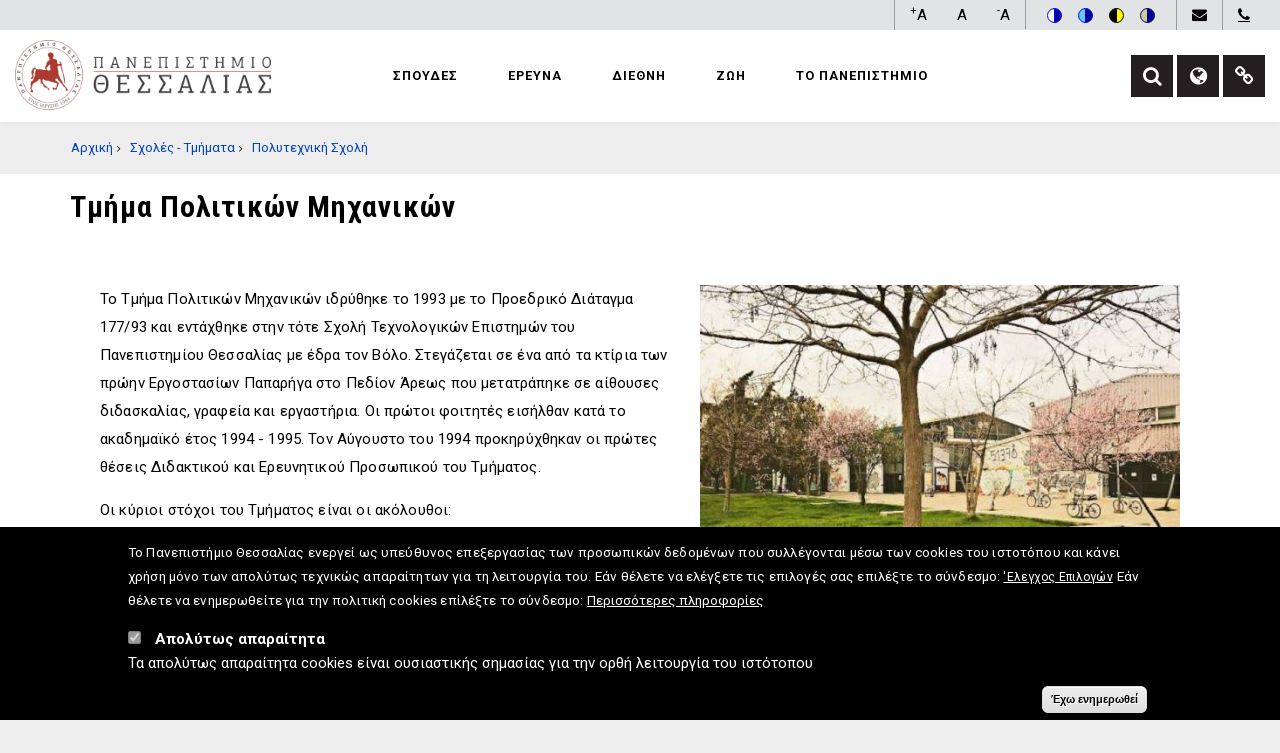

--- FILE ---
content_type: text/html; charset=UTF-8
request_url: https://www.uth.gr/spoydes/proptychiakes/schools-departments/polytehniki-sholi/tmima-politikon-mihanikon
body_size: 88545
content:
<!DOCTYPE html>
<html lang="el" dir="ltr" prefix="og: https://ogp.me/ns#">
  <head>
    <meta charset="utf-8" />
<meta name="description" content="Τμήμα Πολιτικών Μηχανικών | Πανεπιστήμιο Θεσσαλίας. Το Τμήμα Πολιτικών Μηχανικών ιδρύθηκε το 1993 με το Προεδρικό Διάταγμα 177/93 και εντάχθηκε στην τότε Σχολή Τεχνολογικών Επιστημών του Πανεπιστημίου Θεσσαλίας με έδρα τον Βόλο. Στεγάζεται σε ένα από τα κτίρια των πρώην Εργοστασίων Παπαρήγα στο Πεδίον Άρεως που μετατράπηκε σε αίθουσες διδασκαλίας, γραφεία και εργαστήρια. Oι πρώτοι φοιτητές εισήλθαν κατά το ακαδημαϊκό έτος 1994 - 1995. Τον Αύγουστο του 1994 προκηρύχθηκαν οι πρώτες θέσεις Διδακτικού και Ερευνητικού Προσωπικού του Τμήματος. Οι κύριοι στόχοι του Τμήματος είναι οι ακόλουθοι: Να παράσχει υψηλού επιπέδου γνώσεις που καλύπτουν όλο το φάσμα του αντικειμένου του Πολιτικού Μηχανικού και να διαμορφώσει αποφοίτους με τα απαραίτητα προσόντα και δεξιότητες για τη μελλοντική επαγγελματική τους δραστηριότητα. Να παράσχει στους φοιτητές υψηλού επιπέδου εκπαίδευση σε ευρύ πεδίο αντικειμένων πολιτικού μηχανικού που συχνά απαιτούνται για την ανάληψη εργασίας σε θέσεις υψηλών απαιτήσεων του δημόσιου και ιδιωτικού τομέα. Να προωθήσει τη διεθνή συνεργασία σε τομείς έρευνας με κινητικότητα των φοιτητών και των διδασκόντων. Να αναπτύξει βασική και εφαρμοσμένη έρευνα με διεθνή απήχηση και αναγνώριση. Να προωθήσει τη συνεργασία ανάμεσα σε ομοειδή τμήματα στην Ελλάδα και το εξωτερικό. Η υλοποίηση των ανωτέρω στόχων πραγματοποιείται στο πλαίσιο παραγωγής και διάχυσης γνώσεων και ερευνητικής δραστηριότητας σύμφωνα με τις διεθνείς απαιτήσεις. Επιπρόσθετα το Τμήμα επιδιώκει την υλοποίηση των ανωτέρω στόχων με επίγνωση των απαιτήσεων της κοινωνίας και των επιμέρους μελών της και σεβόμενο τις δημοκρατικές αξίες, τις θεμελιώδεις αρχές αξιοκρατίας και ελευθερίας έκφρασης." />
<meta name="abstract" content="Τμήμα Πολιτικών Μηχανικών | Πανεπιστήμιο Θεσσαλίας. Το Τμήμα Πολιτικών Μηχανικών ιδρύθηκε το 1993 με το Προεδρικό Διάταγμα 177/93 και εντάχθηκε στην τότε Σχολή Τεχνολογικών Επιστημών του Πανεπιστημίου Θεσσαλίας με έδρα τον Βόλο. Στεγάζεται σε ένα από τα κτίρια των πρώην Εργοστασίων Παπαρήγα στο Πεδίον Άρεως που μετατράπηκε σε αίθουσες διδασκαλίας, γραφεία και εργαστήρια. Oι πρώτοι φοιτητές εισήλθαν κατά το ακαδημαϊκό έτος 1994 - 1995. Τον Αύγουστο του 1994 προκηρύχθηκαν οι πρώτες θέσεις Διδακτικού και Ερευνητικού Προσωπικού του Τμήματος. Οι κύριοι στόχοι του Τμήματος είναι οι ακόλουθοι: Να παράσχει υψηλού επιπέδου γνώσεις που καλύπτουν όλο το φάσμα του αντικειμένου του Πολιτικού Μηχανικού και να διαμορφώσει αποφοίτους με τα απαραίτητα προσόντα και δεξιότητες για τη μελλοντική επαγγελματική τους δραστηριότητα. Να παράσχει στους φοιτητές υψηλού επιπέδου εκπαίδευση σε ευρύ πεδίο αντικειμένων πολιτικού μηχανικού που συχνά απαιτούνται για την ανάληψη εργασίας σε θέσεις υψηλών απαιτήσεων του δημόσιου και ιδιωτικού τομέα. Να προωθήσει τη διεθνή συνεργασία σε τομείς έρευνας με κινητικότητα των φοιτητών και των διδασκόντων. Να αναπτύξει βασική και εφαρμοσμένη έρευνα με διεθνή απήχηση και αναγνώριση. Να προωθήσει τη συνεργασία ανάμεσα σε ομοειδή τμήματα στην Ελλάδα και το εξωτερικό. Η υλοποίηση των ανωτέρω στόχων πραγματοποιείται στο πλαίσιο παραγωγής και διάχυσης γνώσεων και ερευνητικής δραστηριότητας σύμφωνα με τις διεθνείς απαιτήσεις. Επιπρόσθετα το Τμήμα επιδιώκει την υλοποίηση των ανωτέρω στόχων με επίγνωση των απαιτήσεων της κοινωνίας και των επιμέρους μελών της και σεβόμενο τις δημοκρατικές αξίες, τις θεμελιώδεις αρχές αξιοκρατίας και ελευθερίας έκφρασης." />
<meta name="keywords" content="Τμήμα Πολιτικών Μηχανικών,Πανεπιστήμιο Θεσσαλίας" />
<link rel="canonical" href="https://www.uth.gr/spoydes/proptychiakes/schools-departments/polytehniki-sholi/tmima-politikon-mihanikon" />
<meta name="robots" content="index, follow, noarchive, nosnippet" />
<link rel="image_src" href="/sites/default/files/contents/2019/Kthrio%20Tmimatos%20Politikvn%20Mhxanikvn.jpg" />
<meta property="og:site_name" content="Πανεπιστήμιο Θεσσαλίας" />
<meta property="og:title" content="Τμήμα Πολιτικών Μηχανικών | Πανεπιστήμιο Θεσσαλίας" />
<meta property="og:image:url" content="https://www.uth.gr/sites/default/files/contents/2019/Kthrio%20Tmimatos%20Politikvn%20Mhxanikvn.jpg" />
<meta property="og:image:secure_url" content="https://www.uth.gr/sites/default/files/contents/2019/Kthrio%20Tmimatos%20Politikvn%20Mhxanikvn.jpg" />
<meta name="Generator" content="Drupal 10 (https://www.drupal.org)" />
<meta name="MobileOptimized" content="width" />
<meta name="HandheldFriendly" content="true" />
<meta name="viewport" content="width=device-width, initial-scale=1.0" />
<link rel="stylesheet" href="/sites/default/files/fontyourface/local_fonts/roboto_regular/font.css" media="all" />
<style>div#sliding-popup, div#sliding-popup .eu-cookie-withdraw-banner, .eu-cookie-withdraw-tab {background: #000000} div#sliding-popup.eu-cookie-withdraw-wrapper { background: transparent; } #sliding-popup h1, #sliding-popup h2, #sliding-popup h3, #sliding-popup p, #sliding-popup label, #sliding-popup div, .eu-cookie-compliance-more-button, .eu-cookie-compliance-secondary-button, .eu-cookie-withdraw-tab { color: #ffffff;} .eu-cookie-withdraw-tab { border-color: #ffffff;}</style>
<link rel="icon" href="/sites/default/files/favicon.ico" type="image/vnd.microsoft.icon" />
<link rel="alternate" hreflang="en" href="https://www.uth.gr/en/spoydes/proptychiakes/schools-departments/school-engineering/department-civil-engineering" />
<link rel="alternate" hreflang="el" href="https://www.uth.gr/spoydes/proptychiakes/schools-departments/polytehniki-sholi/tmima-politikon-mihanikon" />

    <title>Τμήμα Πολιτικών Μηχανικών | Πανεπιστήμιο Θεσσαλίας</title>
    <link rel="stylesheet" media="all" href="/sites/default/files/css/css_VWYj9ewqVSVn4-SbZtW3Engcq144dxKLMlb-TsGSU5s.css?delta=0&amp;language=el&amp;theme=showcaseplus&amp;include=[base64]" />
<link rel="stylesheet" media="all" href="/sites/default/files/css/css_W454DcmpHmw0R2GqicKereeWm2KdMCoOPTcmBZsLow8.css?delta=1&amp;language=el&amp;theme=showcaseplus&amp;include=[base64]" />
<link rel="stylesheet" media="print" href="/sites/default/files/css/css_9NmGuhgm_VdCkx0estdYfek7wXFOvorZ3fFbb5hDpOI.css?delta=2&amp;language=el&amp;theme=showcaseplus&amp;include=[base64]" />
<link rel="stylesheet" media="all" href="/themes/custom/showcaseplus/css/components/messages.css?t7gvbd" />
<link rel="stylesheet" media="all" href="/sites/default/files/css/css_c83Yz5-8VCUXllXy7bb2xBi9SzOeqO0AIkSFrllsgO0.css?delta=4&amp;language=el&amp;theme=showcaseplus&amp;include=[base64]" />
<link rel="stylesheet" media="all" href="//fonts.googleapis.com/css?family=Roboto:400,400italic,700,300,700italic&amp;subset=latin-ext,latin,greek" />
<link rel="stylesheet" media="all" href="//fonts.googleapis.com/css?family=Roboto+Condensed:400italic,700italic,400,300,700&amp;subset=latin-ext,latin,greek" />
<link rel="stylesheet" media="all" href="//fonts.googleapis.com/css?family=PT+Serif:400,700,400italic,700italic&amp;subset=latin,latin-ext" />
<link rel="stylesheet" media="all" href="//fonts.googleapis.com/css?family=Source+Code+Pro&amp;subset=latin,latin-ext" />
<link rel="stylesheet" media="all" href="/sites/default/files/css/css_7bHBp5OW0BRjSyylp4iZpB5IHjOQJ9vk-GFwv0x616I.css?delta=9&amp;language=el&amp;theme=showcaseplus&amp;include=[base64]" />
<link rel="stylesheet" media="all" href="/themes/custom/showcaseplus/css/theme/color-gray.css?t7gvbd" />
<link rel="stylesheet" media="all" href="/sites/default/files/css/css_TZJ_ngTrFsdp_cPrcA0kaOQFp7GB08aYcYCUdpkeb00.css?delta=11&amp;language=el&amp;theme=showcaseplus&amp;include=[base64]" />

    
  </head>
  <body class="fontyourface layout-no-sidebars wide hff-08 pff-05 sff-08 slff-08 fixed-header-enabled page-container-border-enabled slideout-side-left path-taxonomy">
        <a href="#main-content" class="visually-hidden focusable skip-link">
      Παράκαμψη προς το κυρίως περιεχόμενο
    </a>
    
      <div class="dialog-off-canvas-main-canvas" data-off-canvas-main-canvas>
    
<div class="page-container">

          <div class="header-container">

      
                      <div class="clearfix header-top region--dark-typography region--gray-background region--no-paddings">
          <div class="container">
                        <div class="clearfix header-top__container"
              >
              <div class="row">
                                  <div class="col-md-12">
                                        <div class="clearfix header-top__section header-top-first">
                        <div class="region region-header-top-first">
    <div id="block-uthtopheadershortlinks" class="clearfix block block-block-content block-block-content7f36c8f4-96f8-4981-a0e1-76056d27fee3">
  
    
      <div class="content">
      
            <div class="clearfix text-formatted field field--name-body field--type-text-with-summary field--label-hidden field__item"><ul class="header-shortlinks">
	<li><a title="Ηλεκτρονικό ταχυδρομείο" class="fa fa-envelope" href="https://webmail.uth.gr/login.php" target="_blank"></a></li>
        <li><a  title="Τηλεφωνικός κατάλογος" class="fa fa-phone" href="https://katalogos.uth.gr" target="_blank"></a></li>
	<!--<li><a  title="Τηλεφωνικός κατάλογος" class="fa fa-phone" href="https://www.uth.gr/tilefonikos-katalogos" target="_blank"></a></li>-->
</ul></div>
      
    </div>
  </div>
<div id="block-accessibilitytoolbar-2" class="clearfix block block-civic-accessibility-toolbar block-accessibility-toolbar-block">
  
    
      <div class="content">
      <div class="accessibility--controls">
      <div class="color-contrast">
            <button type="button" class="accessibility--control button__normal" data-accessibility-feature="colorContrast" data-accessibility-unit="color">
        <img src="/modules/civic_accessibility_toolbar/assets/icons/contrast-normal.svg" alt="" width="15" height="15">
        <span class="visually-hidden">Switch to color theme</span>
      </button>
      <button type="button" class="accessibility--control button__blue" data-accessibility-feature="colorContrast" data-accessibility-unit="blue">
        <img src="/modules/civic_accessibility_toolbar/assets/icons/contrast-blue.svg" alt="" width="15" height="15">
        <span class="visually-hidden">Switch to blue theme</span>
      </button>
      <button type="button" class="accessibility--control button__hivis" data-accessibility-feature="colorContrast" data-accessibility-unit="hivis">
        <img src="/modules/civic_accessibility_toolbar/assets/icons/contrast-hivis.svg" alt="" width="15" height="15">
        <span class="visually-hidden">Switch to high visibility theme</span>
      </button>
      <button type="button" class="accessibility--control button__soft" data-accessibility-feature="colorContrast" data-accessibility-unit="soft">
        <img src="/modules/civic_accessibility_toolbar/assets/icons/contrast-soft.svg" alt="" width="15" height="15">
        <span class="visually-hidden">Switch to soft theme</span>
      </button>
    </div>
  
                  
</div>

    </div>
  </div>
<div id="block-textresize" class="clearfix block block-text-resize block-text-resize-block">
  
    
      <div class="content">
      <div class="content"><a href="javascript:;" class="changer" id="text_resize_decrease"><sup>-</sup>A</a> <a href="javascript:;" class="changer" id="text_resize_reset">A</a> <a href="javascript:;" class="changer" id="text_resize_increase"><sup>+</sup>A</a><div id="text_resize_clear"></div></div>

    </div>
  </div>

  </div>

                    </div>
                                      </div>
                                              </div>
            </div>
                      </div>
        </div>
              
                      <header role="banner" class="clearfix header region--dark-typography region--gray-background full-width two-columns">
          <div class="container-fluid">
                        <div class="clearfix header__container">
              <div class="row">
<!-- OUR ADDITION START -->       
      <!-- container header -->
              <div class="containerheaderfull">
               <div class="containerheader">
                                                  <div class="col-md-3">
                                        <div class="clearfix header__section header-first">
                        <div class="region region-header-first">
    <div id="block-showcaseplus-branding" class="clearfix site-branding block block-system block-system-branding-block">
  
    
    <div class="logo-and-site-name-wrapper clearfix">
          <div class="logo">
        <a href="/" title="Αρχική" rel="home" class="site-branding__logo">
          <img src="/sites/default/files/UTH_LOGO_30YEARS_COLOR_EL2b.png" alt="Αρχική" />
        </a>
      </div>
              <div class="site-name site-branding__name">
        <a href="/" title="Αρχική" rel="home">Πανεπιστήμιο Θεσσαλίας</a>
      </div>
          </div>
</div>

  </div>

                    </div>
                                      </div>
                                                  <div class="col-md-9">
                                        <div class="clearfix header__section header-second">
                        <div class="region region-header">
    <div id="block-kentrikeploegese-3" class="clearfix block block-superfish block-superfishmain">
  
    
      <div class="content">
      
<ul id="superfish-main" class="menu sf-menu sf-main sf-horizontal sf-style-none">
  
<li id="main-menu-link-contente64692bb-80f6-4f46-b6ff-b146e0e65cb1" class="sf-depth-1 menuparent"><span class="sf-depth-1 menuparent nolink">Σπουδές</span><ul class="sf-multicolumn"><li class="sf-multicolumn-wrapper "><ol><li id="main-menu-link-content711114aa-36e6-4ed6-8a5b-09fcda44d986" class="sf-depth-2 sf-multicolumn-column menuparent"><div class="sf-multicolumn-column"><a href="/spoydes/proptyhiakes" class="sf-depth-2 menuparent">Προπτυχιακές</a><ol><li id="main-menu-link-content2858ca42-4f5c-4b44-968f-6c096cead36b" class="sf-depth-3 sf-no-children"><a href="/spoydes/proptychiakes/schools-departments" class="sf-depth-3">Σχολές - Τμήματα</a></li><li id="main-menu-link-contentd820c63b-1d71-432c-add9-d23384b9dc61" class="sf-depth-3 sf-no-children"><a href="/spoydes/proptyhiakes/praktiki-askisi" class="sf-depth-3">Πρακτική Άσκηση</a></li><li id="main-menu-link-contentb9ebcf98-c17b-4fe7-bbfe-314bb7f189f4" class="sf-depth-3 sf-no-children"><a href="/spoydes/proptyhiakes/esoteriki-kinitikotita" class="sf-depth-3">Εσωτερική Κινητικότητα</a></li><li id="main-menu-link-contentf9d00c1c-cdff-4793-87de-e760d3b7f05b" class="sf-depth-3 sf-no-children"><a href="/spoydes/proptyhiakes/idrymatikos-katalogos-mathimaton" class="sf-depth-3">Ιδρυματικός Κατάλογος Μαθημάτων</a></li><li id="main-menu-link-contentec8d752d-67aa-4f38-9231-74b3983e0e92" class="sf-depth-3 sf-no-children"><a href="/spoydes/proptyhiakes/kentro-xenon-glosson" class="sf-depth-3">Κέντρο Ξένων Γλωσσών</a></li><li id="main-menu-link-contentfb30e141-bfd3-4340-8f39-f0d7fd2445ed" class="sf-depth-3 sf-no-children"><a href="/spoydes/proptyhiakes/eydoxos" class="sf-depth-3">Εύδοξος</a></li></ol></div></li><li id="main-menu-link-contentad9b2bf2-60df-47a4-8c8c-bba95a6dc784" class="sf-depth-2 sf-multicolumn-column menuparent"><div class="sf-multicolumn-column"><a href="/spoydes/metaptyhiakes" class="sf-depth-2 menuparent">Μεταπτυχιακές</a><ol><li id="main-menu-link-content509dd092-cdaa-4457-ba8a-efa6642835ed" class="sf-depth-3 sf-no-children"><a href="/spoydes/metaptyhiakes/programmata-metaptyhiakon-spoydon" class="sf-depth-3">Προγράμματα Μεταπτυχιακών Σπουδών</a></li><li id="main-menu-link-contentd6a2755e-9a08-4744-9843-6f8204dd2d6e" class="sf-depth-3 sf-no-children"><a href="/spoydes/metaptyhiakes/didaktorikes-diatribes" class="sf-depth-3">Διδακτορικές Διατριβές</a></li></ol></div></li><li id="main-menu-link-contenta27f08e9-4ea0-4288-bcc9-5c836df730f3" class="sf-depth-2 sf-multicolumn-column menuparent"><div class="sf-multicolumn-column"><a href="/spoydes/epaggelmatikes-dia-bioy" class="sf-depth-2 menuparent">Επαγγελματικές - Δια Βίου</a><ol><li id="main-menu-link-content43f7eccd-cfb7-4e74-be4b-ae42d7fd5d84" class="sf-depth-3 sf-no-children"><a href="/spoydes/epaggelmatikes-dia-bioy/kedibim" class="sf-depth-3">Κ.Ε.ΔΙ.ΒΙ.Μ.</a></li><li id="main-menu-link-content0850161a-ece8-46ae-a46a-bf77c851f226" class="sf-depth-3 sf-no-children"><a href="/spoydes/epaggelmatikes-dia-bioy/anoikta-mathimata" class="sf-depth-3">Ανοικτά Μαθήματα</a></li></ol></div></li><li id="main-menu-link-content831c5e32-7f4e-4547-9a34-07cf748263df" class="sf-depth-2 sf-multicolumn-column menuparent"><div class="sf-multicolumn-column"><a href="/spoydes/praktikes-plirofories" class="sf-depth-2 menuparent">Πρακτικές Πληροφορίες</a><ol><li id="main-menu-link-content38ad2eb6-00f5-4e61-9966-05b5f7f4616f" class="sf-depth-3 sf-no-children"><a href="/spoydes/praktikes-plirofories/ilektroniki-grammateia" class="sf-depth-3">Ηλεκτρονική Γραμματεία</a></li><li id="main-menu-link-content22177a49-a856-4b0f-b80b-35bb5120483e" class="sf-depth-3 sf-no-children"><a href="/spoydes/praktikes-plirofories/bibliothiki-kentro-pliroforisis" class="sf-depth-3">Βιβλιοθήκη &amp; Κέντρο Πληροφόρησης</a></li><li id="main-menu-link-content7a04591d-d739-412d-94f0-7102c24669c8" class="sf-depth-3 sf-no-children"><a href="/spoydes/praktikes-plirofories/ilektronikes-ypiresies" class="sf-depth-3">Ηλεκτρονικές Υπηρεσίες</a></li><li id="main-menu-link-content139aae26-a63c-48df-a7ed-df04a96521d9" class="sf-depth-3 sf-no-children"><a href="/faqs" class="sf-depth-3">Συχνές Ερωτήσεις</a></li></ol></div></li></ol></li></ul></li><li id="main-menu-link-content061c8952-ce9e-48e5-9d54-e03f7eb05525" class="sf-depth-1 menuparent"><span class="sf-depth-1 menuparent nolink">Έρευνα</span><ul class="sf-multicolumn"><li class="sf-multicolumn-wrapper "><ol><li id="main-menu-link-content41af1fd0-d113-4aec-a757-ceeaf7ba52a0" class="sf-depth-2 sf-multicolumn-column menuparent"><div class="sf-multicolumn-column"><a href="/ereyna/periballon" class="sf-depth-2 menuparent">Περιβάλλον</a><ol><li id="main-menu-link-contenta2ac0299-8a31-4d33-b0eb-dd3265fb5fea" class="sf-depth-3 sf-no-children"><a href="/ereyna/periballon/stratigiki" class="sf-depth-3">Στρατηγική</a></li><li id="main-menu-link-content526d6880-a213-426b-aa83-5a420622238f" class="sf-depth-3 sf-no-children"><a href="/ereyna/periballon/epitropi-ereynon" class="sf-depth-3">Επιτροπή Ερευνών</a></li><li id="main-menu-link-content6dba7fb2-58ea-45a9-bd87-81a3f65fe914" class="sf-depth-3 sf-no-children"><a href="/ereyna/periballon/epitropi-ithikis-kai-deontologias-tis-ereynas" class="sf-depth-3">Ηθική και Δεοντολογία της Έρευνας</a></li><li id="main-menu-link-contentd10c6c97-e708-4888-bf5f-8b71cf3d849b" class="sf-depth-3 sf-no-children"><a href="/ereyna/periballon/metadidaktoriki-ereyna" class="sf-depth-3">Μεταδιδακτορική Έρευνα</a></li></ol></div></li><li id="main-menu-link-contentd64c49ea-7ea6-429b-a8eb-49ddd06ca63d" class="sf-depth-2 sf-multicolumn-column menuparent"><div class="sf-multicolumn-column"><a href="/ereyna/domes" class="sf-depth-2 menuparent">Δομές</a><ol><li id="main-menu-link-content8fda03d3-6ff8-4639-bd36-049c183a28f6" class="sf-depth-3 sf-no-children"><a href="/ereyna/domes/panepistimiako-kentro-ereynas-kai-kainotomias-iason" class="sf-depth-3">ΠΑ.Κ.Ε.Κ. ΙΑΣΩΝ</a></li><li id="main-menu-link-contentf65c185c-f7b5-4645-9301-e136a9e69980" class="sf-depth-3 sf-no-children"><a href="/ereyna/domes/one-planet-thessaly" class="sf-depth-3">One Planet Thessaly</a></li><li id="main-menu-link-contentdda6ed0a-cc4a-42a1-9abf-80df83182525" class="sf-depth-3 sf-no-children"><a href="/ereyna/domes/ergastiria-klinikes" class="sf-depth-3">Εργαστήρια - Κλινικές</a></li></ol></div></li><li id="main-menu-link-content7d7ab91c-4032-43d8-a613-6ecd549f951a" class="sf-depth-2 sf-multicolumn-column menuparent"><div class="sf-multicolumn-column"><a href="/ereyna/nea" class="sf-depth-2 menuparent">Νέα</a><ol><li id="main-menu-link-content63b4eb59-b829-4046-aa90-c6cd65e12b0c" class="sf-depth-3 sf-no-children"><a href="/ereyna/nea/nea-programmata" class="sf-depth-3">Νέα Προγράμματα</a></li><li id="main-menu-link-contentc0f51f8a-632d-4874-af52-eef3df11a5f8" class="sf-depth-3 sf-no-children"><a href="/ereyna/nea/epidoseis" class="sf-depth-3">Επιδόσεις</a></li></ol></div></li><li id="main-menu-link-content19b05759-7109-4bda-9ea5-d58514db7b9b" class="sf-depth-2 sf-multicolumn-column menuparent"><div class="sf-multicolumn-column"><a href="/ereyna/anoikti-prosbasi-kai-epistimi" class="sf-depth-2 menuparent">Ανοικτή Πρόσβαση και Επιστήμη</a><ol><li id="main-menu-link-contentfc4d2a83-3902-438a-b847-d1d871149853" class="sf-depth-3 sf-no-children"><a href="/ereyna/anoikti-prosbasi-kai-epistimi/diatribes" class="sf-depth-3">Διατριβές</a></li><li id="main-menu-link-contentf10c6e2b-70cd-479b-a748-c9e26f405b5b" class="sf-depth-3 sf-no-children"><a href="/ereyna/anoikti-prosbasi-kai-epistimi/dimosieyseis" class="sf-depth-3">Δημοσιεύσεις</a></li><li id="main-menu-link-content61f64372-d353-4acf-a4ba-919ab5743908" class="sf-depth-3 sf-no-children"><a href="/ereyna/anoikti-prosbasi-kai-epistimi/apothetirio-dedomenon" class="sf-depth-3">Αποθετήριο Δεδομένων</a></li></ol></div></li></ol></li></ul></li><li id="main-menu-link-contentccfeba39-22b6-44a6-9938-1594c6964e87" class="sf-depth-1 menuparent"><span class="sf-depth-1 menuparent nolink">Διεθνή</span><ul class="sf-multicolumn"><li class="sf-multicolumn-wrapper "><ol><li id="main-menu-link-content477d0424-a2ea-48bc-b273-8bc17eb574ee" class="sf-depth-2 sf-multicolumn-column menuparent"><div class="sf-multicolumn-column"><a href="/diethni/pth-ston-kosmo" class="sf-depth-2 menuparent">Το Π.Θ. στον Κόσμο</a><ol><li id="main-menu-link-content9cda3226-5135-44e7-8c27-a2a8e3b34535" class="sf-depth-3 sf-no-children"><a href="/diethni/pth-ston-kosmo/stratigiki" class="sf-depth-3">Στρατηγική</a></li><li id="main-menu-link-content9c77f9e8-7756-4f0c-aaff-324f07bb97f2" class="sf-depth-3 sf-no-children"><a href="/panepistimio/axiologisi-poiotita/seira-katataxis" class="sf-depth-3">Κατατάξεις</a></li><li id="main-menu-link-contentfc37e2d2-e9e8-42c6-9ad3-f60418d880a1" class="sf-depth-3 sf-no-children"><a href="/diethni/pth-ston-kosmo/diethnopoiisi" class="sf-depth-3">Διεθνοποίηση</a></li></ol></div></li><li id="main-menu-link-content791265d5-30a9-49b6-906a-b354c31eccc5" class="sf-depth-2 sf-multicolumn-column menuparent"><div class="sf-multicolumn-column"><a href="/diethni/erasmus" class="sf-depth-2 menuparent">Erasmus+</a><ol><li id="main-menu-link-contenta7096342-5479-4dac-a13b-7eb8c6a666ce" class="sf-depth-3 sf-no-children"><a href="/diethni/erasmus/diethnis-kinitikotita" class="sf-depth-3">Διεθνής Κινητικότητα</a></li><li id="main-menu-link-content3282fc0e-6878-4223-b095-a0e51baa8d95" class="sf-depth-3 sf-no-children"><a href="/diethni/erasmus/eyropaiki-kinitikotita" class="sf-depth-3">Ευρωπαϊκή Κινητικότητα</a></li><li id="main-menu-link-contentea265560-d17c-4510-aa6f-7cb377ba874f" class="sf-depth-3 sf-no-children"><a href="/diethni/erasmus/ka102-stratigikes-sympraxeis" class="sf-depth-3">ΚΑ102 Στρατηγικές Συμπράξεις</a></li></ol></div></li><li id="main-menu-link-contentea9cffa3-4f4f-4846-8564-50afc15727a2" class="sf-depth-2 sf-multicolumn-column menuparent"><div class="sf-multicolumn-column"><a href="/diethni/diethneis-synergasies" class="sf-depth-2 menuparent">Διεθνείς Συνεργασίες</a><ol><li id="main-menu-link-content1b741be1-2ea6-4afa-833c-82c01be77ec3" class="sf-depth-3 sf-no-children"><a href="/diethni/diethneis-synergasies/diethni-didaktorika" class="sf-depth-3">Διεθνή Διδακτορικά</a></li><li id="main-menu-link-contentd983a487-a0a0-4e01-ac32-fd3ab471a5eb" class="sf-depth-3 sf-no-children"><a href="/diethni/diethneis-synergasies/diethni-pms" class="sf-depth-3">Διεθνή Π.Μ.Σ.</a></li><li id="main-menu-link-content35bc62c3-9740-4607-afc1-0e555f136596" class="sf-depth-3 sf-no-children"><a href="/diethni/diethneis-synergasies/european-university-alliance" class="sf-depth-3">European University Alliance</a></li><li id="main-menu-link-content38e649ec-e2d6-4f7d-84ba-cec8bf0b797c" class="sf-depth-3 sf-no-children"><a href="/diethni/diethneis-synergasies/symfona-synergasias" class="sf-depth-3">Σύμφωνα Συνεργασίας</a></li></ol></div></li><li id="main-menu-link-content4501f8a7-9412-4782-82fc-1f81891b8a8a" class="sf-depth-2 sf-multicolumn-column menuparent"><div class="sf-multicolumn-column"><a href="/diethni/domes" class="sf-depth-2 menuparent">Δομές</a><ol><li id="main-menu-link-content3ea9a436-4838-4363-9ae3-1db47d22ae7e" class="sf-depth-3 sf-no-children"><a href="/diethni/domes/grafeio-diethnon-sheseon" class="sf-depth-3">Γραφείο Διεθνών Σχέσεων</a></li><li id="main-menu-link-content1294bd76-1a54-43b9-b20b-f423f6dfbe12" class="sf-depth-3 sf-no-children"><a href="/diethni/domes/kentro-diethnoys-ekpaideysis" class="sf-depth-3">Κέντρο Διεθνούς Εκπαίδευσης</a></li><li id="main-menu-link-content4f01ae1a-c43f-46fe-a9bf-23a972d8fb14" class="sf-depth-3 sf-no-children"><a href="/diethni/domes/institoyto-komfoykios" class="sf-depth-3">Ινστιτούτο Κομφούκιος</a></li><li id="main-menu-link-contentb0eb16ba-824b-4959-9d6d-995914def644" class="sf-depth-3 sf-no-children"><a href="/spoydes/proptyhiakes/kentro-xenon-glosson" class="sf-depth-3">Κέντρο Ξένων Γλωσσών</a></li></ol></div></li></ol></li></ul></li><li id="main-menu-link-contentf5b9c0bb-5f14-49b1-bdd2-9a7fef47088f" class="sf-depth-1 menuparent"><span class="sf-depth-1 menuparent nolink">Ζωή</span><ul class="sf-multicolumn"><li class="sf-multicolumn-wrapper "><ol><li id="main-menu-link-contentaf9d1dd5-5c8d-4069-8a00-e5ece316cf17" class="sf-depth-2 sf-multicolumn-column menuparent"><div class="sf-multicolumn-column"><a href="/zoi/foititiki-merimna" class="sf-depth-2 menuparent">Φοιτητική Μέριμνα</a><ol><li id="main-menu-link-contentc4882253-8004-4434-bc0e-33da9dba4184" class="sf-depth-3 sf-no-children"><a href="/zoi/foititiki-merimna/sitisi" class="sf-depth-3">Σίτιση	</a></li><li id="main-menu-link-contentafce3d0b-aae8-4d45-b389-5a73864b9e62" class="sf-depth-3 sf-no-children"><a href="/zoi/foititiki-merimna/stegasi-foititon" class="sf-depth-3">Στέγαση</a></li><li id="main-menu-link-contentf442c8a2-7704-4349-9b2a-bee7fe23f5e7" class="sf-depth-3 sf-no-children"><a href="/zoi/foititiki-merimna/ygeionomiki-perithalpsi" class="sf-depth-3">Ασφάλιση - Περίθαλψη</a></li></ol></div></li><li id="main-menu-link-contenta58dc584-347f-4963-b7bd-4dbde15f52d9" class="sf-depth-2 sf-multicolumn-column menuparent"><div class="sf-multicolumn-column"><a href="/zoi/diasyndesi" class="sf-depth-2 menuparent">Διασύνδεση</a><ol><li id="main-menu-link-contentfee395a9-046c-4b45-a6c5-b7b53291056b" class="sf-depth-3 sf-no-children"><a href="/zoi/diasyndesi/apofoitoi" class="sf-depth-3">Απόφοιτοι</a></li><li id="main-menu-link-content701d6295-1f20-4461-87bb-f3260bb16747" class="sf-depth-3 sf-no-children"><a href="/zoi/diasyndesi/grafeio-diasyndesis" class="sf-depth-3">Γραφείο Διασύνδεσης</a></li><li id="main-menu-link-contentd97690c5-27d7-439b-b220-677dd4b3cc08" class="sf-depth-3 sf-no-children"><a href="/zoi/diasyndesi/ethelontismos" class="sf-depth-3">Εθελοντισμός</a></li><li id="main-menu-link-content77f74286-433e-4325-9c2e-06a8901ed9ff" class="sf-depth-3 sf-no-children"><a href="/zoi/diasyndesi/syllogoi" class="sf-depth-3">Σύλλογοι</a></li></ol></div></li><li id="main-menu-link-content16a0cc44-561a-4238-9c31-0a790bd05fae" class="sf-depth-2 sf-multicolumn-column menuparent"><div class="sf-multicolumn-column"><a href="/zoi/politismos-athlitismos" class="sf-depth-2 menuparent">Πολιτισμός - Αθλητισμός</a><ol><li id="main-menu-link-content59b27f2b-616f-4113-ac2b-9d5cc97a7e10" class="sf-depth-3 sf-no-children"><a href="/zoi/politismos-athlitismos/grafeio-fysikis-agogis" class="sf-depth-3">Γραφείο Φυσικής Αγωγής</a></li><li id="main-menu-link-contentbf7fb9d1-ac85-468c-b1af-bf79651f6035" class="sf-depth-3 sf-no-children"><a href="/zoi/politismos-athlitismos/kallitehnikes-omades" class="sf-depth-3">Καλλιτεχνικές Ομάδες</a></li><li id="main-menu-link-content8eed089a-0ad7-4ec5-b35c-9c8867070da1" class="sf-depth-3 sf-no-children"><a href="/zoi/politismos-athlitismos/politistikes-omades" class="sf-depth-3">Πολιτιστικές Ομάδες</a></li><li id="main-menu-link-contente06d2a38-4bf4-4882-ad08-5e25567eed60" class="sf-depth-3 sf-no-children"><a href="/zoi/politismos-athlitismos/festibal-paoy" class="sf-depth-3">Φεστιβάλ Πάου</a></li></ol></div></li><li id="main-menu-link-contentd73ad9fd-d43d-4e9e-aef5-dd5565818c2a" class="sf-depth-2 sf-multicolumn-column menuparent"><div class="sf-multicolumn-column"><a href="/zoi/ypostirixi" class="sf-depth-2 menuparent">Υποστήριξη</a><ol><li id="main-menu-link-content0f6aa78c-062a-407e-8223-c0b5b895f868" class="sf-depth-3 sf-no-children"><a href="/zoi/ypostirixi/symboyleytiki" class="sf-depth-3">Συμβουλευτική</a></li><li id="main-menu-link-content01da7dcc-a221-4578-8531-bd89e2b817ee" class="sf-depth-3 sf-no-children"><a href="/zoi/ypostirixi/epitropi-isotitas-ton-fylon-kai-katapolemisis-ton-diakriseon" class="sf-depth-3">Επιτροπή Ισότητας των Φύλων και Καταπολέμησης των Διακρίσεων</a></li><li id="main-menu-link-contentb1152831-6c5a-4a4a-b6f1-74186f2a24e2" class="sf-depth-3 sf-no-children"><a href="/zoi/ypostirixi/parenohlisi-ekfobismos" class="sf-depth-3">Παρενόχληση - Εκφοβισμός</a></li><li id="main-menu-link-contentc70fd7e3-b8ad-4b3c-a5a7-8b1f4c3746dc" class="sf-depth-3 sf-no-children"><a href="/zoi/ypostirixi/synigoros-toy-foititi" class="sf-depth-3">Συνήγορος του Φοιτητή</a></li><li id="main-menu-link-content118e1a3c-e542-4e5b-abe6-f943fc20719b" class="sf-depth-3 sf-no-children"><a href="/zoi/ypostirixi/paidikos-stathmos" class="sf-depth-3">Παιδικός Σταθμός</a></li><li id="main-menu-link-content54575be0-6af5-4490-94a2-3afdbd32f0f1" class="sf-depth-3 sf-no-children"><a href="/news/diathesi-odigon-aytismospanepistimio-beltistes-praktikes-pros-tin-elliniki-panepistimiaki-koinotita" class="sf-depth-3">Αυτισμός &amp; Πανεπιστήμιο - Βέλτιστες Πρακτικές</a></li></ol></div></li></ol></li></ul></li><li id="main-menu-link-contentb2143d90-df14-4ca2-8aff-9cc95a0dcfb9" class="sf-depth-1 menuparent"><span class="sf-depth-1 menuparent nolink">Το Πανεπιστήμιο</span><ul class="sf-multicolumn"><li class="sf-multicolumn-wrapper "><ol><li id="main-menu-link-content3ea24ce9-053c-4dc0-9e32-5e17bef9ab99" class="sf-depth-2 sf-multicolumn-column menuparent"><div class="sf-multicolumn-column"><a href="/panepistimio/me-mia-matia" class="sf-depth-2 menuparent">Με μια ματιά</a><ol><li id="main-menu-link-contentdd7a8aa3-8a51-447c-9d9b-49320e317612" class="sf-depth-3 sf-no-children"><a href="/panepistimio/me-mia-matia/orama-apostoli-axies" class="sf-depth-3"> Όραμα - Αποστολή - Αξίες</a></li><li id="main-menu-link-content98b78832-6c41-4b30-8623-1e03e97b7fca" class="sf-depth-3 sf-no-children"><a href="/panepistimio/me-mia-matia/horoi" class="sf-depth-3">Χώροι</a></li><li id="main-menu-link-contentdd7cbed6-74d5-4ffa-a4dc-a8a7130f1673" class="sf-depth-3 sf-no-children"><a href="/panepistimio/me-mia-matia/istoria" class="sf-depth-3">Ιστορία</a></li><li id="main-menu-link-content69190fab-04da-4e62-bfb3-c33d35e9e11d" class="sf-depth-3 sf-no-children"><a href="/panepistimio/me-mia-matia/akadimaiko-imerologio" class="sf-depth-3">Ακαδημαϊκό Ημερολόγιο</a></li><li id="main-menu-link-content78f1edfc-2fcd-4003-bb14-f6a3223a306a" class="sf-depth-3 sf-no-children"><a href="/news" class="sf-depth-3">Ειδήσεις - Ανακοινώσεις</a></li><li id="main-menu-link-content176c171a-c461-4b7c-9c47-0eb52c00eca5" class="sf-depth-3 sf-no-children"><a href="/events" class="sf-depth-3">Εκδηλώσεις</a></li></ol></div></li><li id="main-menu-link-content37928304-01d2-4d2b-8ab4-f438c1d0e545" class="sf-depth-2 sf-multicolumn-column menuparent"><div class="sf-multicolumn-column"><a href="/panepistimio/thesmika" class="sf-depth-2 menuparent">Θεσμικά</a><ol><li id="main-menu-link-contentb0c9faf0-af00-434b-a4c2-78ba95f52467" class="sf-depth-3 sf-no-children"><a href="/panepistimio/thesmika/organismos" class="sf-depth-3">Οργανισμός</a></li><li id="main-menu-link-contentd84270d6-27ec-494f-92ba-67a3278c5615" class="sf-depth-3 sf-no-children"><a href="/panepistimio/thesmika/organogramma" class="sf-depth-3">Οργανόγραμμα</a></li><li id="main-menu-link-contentabd2c419-39f0-443d-ba1b-255af4171fdc" class="sf-depth-3 sf-no-children"><a href="/panepistimio/thesmika/esoterikos-kanonismos" class="sf-depth-3">Εσωτερικός Κανονισμός</a></li><li id="main-menu-link-contentd3aec596-9632-4041-b137-98775a104b27" class="sf-depth-3 sf-no-children"><a href="/panepistimio/thesmika/epitropi-deontologias" class="sf-depth-3">Επιτροπή Δεοντολογίας</a></li><li id="main-menu-link-content18b623e5-31c2-4dd1-ad62-78d45d75b64e" class="sf-depth-3 sf-no-children"><a href="/panepistimio/thesmika/politikes-toy-idrymatos" class="sf-depth-3"> Πολιτικές του Ιδρύματος</a></li><li id="main-menu-link-content71855563-c030-45d7-8661-e1799bf47113" class="sf-depth-3 sf-no-children"><a href="/panepistimio/thesmika/monada-stratigikoy-shediasmoy" class="sf-depth-3">Μονάδα Στρατηγικού Σχεδιασμού</a></li></ol></div></li><li id="main-menu-link-contentbf25f928-4c3e-4dd6-85aa-51d4b622d415" class="sf-depth-2 sf-multicolumn-column menuparent"><div class="sf-multicolumn-column"><a href="/panepistimio/dioikisi" class="sf-depth-2 menuparent">Διοίκηση</a><ol><li id="main-menu-link-content8cf17969-86ee-4e1b-8188-8b8dd10cdf46" class="sf-depth-3 sf-no-children"><a href="/panepistimio/dioikisi/prytanikes-arhes" class="sf-depth-3">Πρυτανικές Αρχές</a></li><li id="main-menu-link-content497b42a6-b17b-4003-af9b-b4bfbc92441c" class="sf-depth-3 sf-no-children"><a href="/panepistimio/dioikisi/sygklitos" class="sf-depth-3">Σύγκλητος</a></li><li id="main-menu-link-content9c502e50-60fa-4514-9cf8-9867b98c04da" class="sf-depth-3 sf-no-children"><a href="/panepistimio/dioikisi/symboylio-dioikisis" class="sf-depth-3">Συμβούλιο Διοίκησης</a></li><li id="main-menu-link-content2502548d-f3bc-440b-990d-f9737d9fac39" class="sf-depth-3 sf-no-children"><a href="/panepistimio/dioikisi/executive" class="sf-depth-3">Εκτελεστική Διευθύντρια</a></li><li id="main-menu-link-contente35853f6-eefb-4a5e-9e72-64a42b6dd626" class="sf-depth-3 sf-no-children"><a href="/schetika/dioikese/administrativeservices" class="sf-depth-3">Διοικητικές Υπηρεσίες</a></li><li id="main-menu-link-content0496c8af-8e92-4b29-bdcc-f61638623f29" class="sf-depth-3 sf-no-children"><a href="/panepistimio/dioikisi/diaheirisi-poiotitas" class="sf-depth-3">Διαχείριση Ποιότητας</a></li></ol></div></li><li id="main-menu-link-content2ed25289-6cd6-4e71-aa44-5463dc595b10" class="sf-depth-2 sf-multicolumn-column menuparent"><div class="sf-multicolumn-column"><a href="/panepistimio/axiologisi-poiotita" class="sf-depth-2 menuparent">Αξιολόγηση - Ποιότητα</a><ol><li id="main-menu-link-content4adef803-68d4-4c9f-b57f-35810fbc1fd1" class="sf-depth-3 sf-no-children"><a href="/panepistimio/axiologisi-poiotita/modip" class="sf-depth-3">ΜΟ.ΔΙ.Π.</a></li><li id="main-menu-link-contentfbc0445e-fa86-4878-ab64-af41a2a08556" class="sf-depth-3 sf-no-children"><a href="/panepistimio/axiologisi-poiotita/monada-esoterikoy-eleghoy" class="sf-depth-3">Μονάδα Εσωτερικού Ελέγχου</a></li><li id="main-menu-link-content14920cd4-fc4f-4400-ba1b-1224766575cb" class="sf-depth-3 sf-no-children"><a href="/zoi/ypostirixi/monada-isotimis-prosbasis-atomon-me-anapiria-kai-atomon-me-eidikes-ekpaideytikes-anagkes" class="sf-depth-3">Μονάδα Ισότιμης Πρόσβασης</a></li><li id="main-menu-link-content118b1821-5ef1-4167-9c90-720ebe535c2c" class="sf-depth-3 sf-no-children"><a href="/panepistimio/axiologisi-poiotita/kentro-ypostirixis-didaskalias-kai-mathisis" class="sf-depth-3">Κέντρο Υποστήριξης Διδασκαλίας και Μάθησης</a></li><li id="main-menu-link-content31dccf01-6910-4279-b793-83a8a05f947e" class="sf-depth-3 sf-no-children"><a href="/panepistimio/axiologisi-poiotita/mitroa" class="sf-depth-3">Μητρώα</a></li><li id="main-menu-link-contentda080503-0e07-4e26-9c26-838b48c97ac2" class="sf-depth-3 sf-no-children"><a href="/panepistimio/axiologisi-poiotita/seira-katataxis" class="sf-depth-3">Σειρά Κατάταξης</a></li><li id="main-menu-link-content0643e69e-9be6-4f7e-a56e-688ef413f989" class="sf-depth-3 sf-no-children"><a href="/panepistimio/axiologisi-poiotita/prosopika-dedomena" class="sf-depth-3">Προσωπικά Δεδομένα</a></li></ol></div></li></ol></li></ul></li>
</ul>

    </div>
  </div>
<div id="block-headerdropdowns" class="clearfix block block-block-content block-block-contentbe5f28fa-85e1-4e95-8d55-838bb936ff99">
  
    
      <div class="content">
      <div class="field field--name-field-mt-dropdown field--type-entity-reference-revisions field--label-hidden field--mt-dropdowns-block clearfix">
          <div class="btn-group" role="group">
      <div class="dropdown">
        <button class="dropdown-trigger" type="button" data-toggle="dropdown" aria-haspopup="true" aria-expanded="false">
                      <i class="fa fa-search">
              <span class="sr-only">
                fa-search dropdown trigger
              </span>
            </i>
                  </button>
        <ul class="dropdown-menu dropdown-menu-right">
            <div class="paragraph paragraph--type--mt-dropdown paragraph--view-mode--default">
                <div class="field field--name-field-mt-dropdown-block field--type-entity-reference field--label-hidden field--entity-reference-target-type-block clearfix field__items">
              <div class="field__item"><div class="views-exposed-form clearfix block block-views block-views-exposed-filter-blockuth-vie-anazetese-page-1" data-drupal-selector="views-exposed-form-uth-vie-anazetese-page-1" id="block-exposedformuth-vie-anazetesepage-1">
  
    
      <div class="content">
      <form action="/uth-search" method="get" id="views-exposed-form-uth-vie-anazetese-page-1" accept-charset="UTF-8">
  <div class="form--inline clearfix">
  <div class="js-form-item form-item js-form-type-textfield form-type-textfield js-form-item-search-api-fulltext form-item-search-api-fulltext">
      <label for="edit-search-api-fulltext">Αναζήτηση</label>
        <input data-drupal-selector="edit-search-api-fulltext" type="text" id="edit-search-api-fulltext" name="search_api_fulltext" value="" size="30" maxlength="128" class="form-text" />

        </div>
<div data-drupal-selector="edit-actions" class="form-actions js-form-wrapper form-wrapper" id="edit-actions"><input data-drupal-selector="edit-submit-uth-vie-anazetese" type="submit" id="edit-submit-uth-vie-anazetese" value="Υποβολή" class="button js-form-submit form-submit" />
</div>

</div>

</form>

    </div>
  </div>
</div>
          </div>
  
      </div>

        </ul>
      </div>
    </div>
        <div class="btn-group" role="group">
      <div class="dropdown">
        <button class="dropdown-trigger" type="button" data-toggle="dropdown" aria-haspopup="true" aria-expanded="false">
                      <i class="fa fa-globe">
              <span class="sr-only">
                fa-globe dropdown trigger
              </span>
            </i>
                  </button>
        <ul class="dropdown-menu dropdown-menu-right">
            <div class="paragraph paragraph--type--mt-dropdown paragraph--view-mode--default">
                <div class="field field--name-field-mt-dropdown-block field--type-entity-reference field--label-hidden field--entity-reference-target-type-block clearfix field__items">
              <div class="field__item"><div class="language-switcher-language-url clearfix block block-language block-language-blocklanguage-interface" id="block-allageglossas" role="navigation">
  
    
      <div class="content">
      <ul class="links"><li hreflang="en" data-drupal-link-system-path="taxonomy/term/161" class="en"><a href="/en/spoydes/proptychiakes/schools-departments/school-engineering/department-civil-engineering" class="language-link" hreflang="en" data-drupal-link-system-path="taxonomy/term/161">English</a></li><li hreflang="el" data-drupal-link-system-path="taxonomy/term/161" class="el is-active" aria-current="page"><a href="/spoydes/proptychiakes/schools-departments/polytehniki-sholi/tmima-politikon-mihanikon" class="language-link is-active" hreflang="el" data-drupal-link-system-path="taxonomy/term/161" aria-current="page">Greek</a></li></ul>
    </div>
  </div>
</div>
          </div>
  
      </div>

        </ul>
      </div>
    </div>
        <div class="btn-group" role="group">
      <div class="dropdown">
        <button class="dropdown-trigger" type="button" data-toggle="dropdown" aria-haspopup="true" aria-expanded="false">
                      <i class="fa fa fa-link">
              <span class="sr-only">
                fa fa-link dropdown trigger
              </span>
            </i>
                  </button>
        <ul class="dropdown-menu dropdown-menu-right">
            <div class="paragraph paragraph--type--mt-dropdown paragraph--view-mode--default">
                <div class="field field--name-field-mt-dropdown-block field--type-entity-reference field--label-hidden field--entity-reference-target-type-block clearfix field__items">
              <div class="field__item"><nav role="navigation" aria-labelledby="block-uthmenuheaderdropdowns-menu" id="block-uthmenuheaderdropdowns" class="clearfix block block-menu navigation menu--uth-menu-header-dropdowns">
            
  <h2 class="visually-hidden" id="block-uthmenuheaderdropdowns-menu">Uth Menu Header Dropdowns</h2>
  

        
              <ul class="clearfix menu">
                    <li class="menu-item">
        <a href="https://katalogos.uth.gr/" class="phone" target="_blank">Τηλεφωνικός Κατάλογος</a>
              </li>
                <li class="menu-item">
        <a href="https://webmail.uth.gr/login.php" class="envelope" target="_blank">Ηλεκτρονικό Ταχυδρομείο</a>
              </li>
                <li class="menu-item">
        <a href="/caslogin" class="singin" data-drupal-link-system-path="caslogin">Σύνδεση Χρήστη</a>
              </li>
                <li class="menu-item">
        <a href="http://www.lib.uth.gr/LWS/el/el_hp.asp" class="book" target="_blank">Βιβλιοθήκη</a>
              </li>
                <li class="menu-item">
        <a href="http://ee.uth.gr" class="flask">Επιτροπή Ερευνών</a>
              </li>
                <li class="menu-item">
        <a href="https://it.uth.gr" class="server ">Διεύθυνση Μηχανοργάνωσης </a>
              </li>
        </ul>
  


  </nav>
</div>
              <div class="field__item"><div id="block-uthsociallinks-header" class="clearfix block block-block-content block-block-content5223ec8a-5d6a-4b5a-bd72-5a4108cfdf62">
  
    
      <div class="content">
      
            <div class="clearfix text-formatted field field--name-body field--type-text-with-summary field--label-hidden field__item"><ul class="social-links social-links--inline text-center">
	<li><a title="facebook" class="color-facebook fa fa-facebook" href="https://el-gr.facebook.com/uth.gr/" target="_blank"></a></li>
	<li><a  title="twitter" class="color-twitter fa fa-twitter" href="https://twitter.com/uth_gr" target="_blank"></a></li>
	<li><a  title="youtube" class="color-youtube fa fa-youtube" href="https://www.youtube.com/channel/UCWW1ARXus-UVs-yT8xNEUsQ" target="_blank"></a></li>
	<li><a  title="instagram" class="color-instagram fa fa-instagram" href="https://www.instagram.com/university.of.thessaly/" target="_blank"></a></li>
	<li><a  title="linkedin" class="color-linkedin fa fa-linkedin" href="https://www.linkedin.com/school/university-of-thessaly/?viewAsMember=true" target="_blank"></a></li>
</ul></div>
      
    </div>
  </div>
</div>
          </div>
  
      </div>

        </ul>
      </div>
    </div>
    </div>

    </div>
  </div>

  </div>

                    </div>
                                      </div>
                   </div>
      <!-- container header -->
                              </div>
                </div>
                     
            </div>
                      </div>
                  </header>
                  
    </div>
      <!-- OUR ADDITION END  -->

  
    <div id="page-start" class="clearfix page-start"></div>

      <div class="system-messages clearfix">
      <div class="container">
        <div class="row">
          <div class="col-md-12">
              <div class="region region-system-messages">
    <div id="block-showcaseplus-breadcrumbs" class="clearfix block block-system block-system-breadcrumb-block">
  
    
      <div class="content">
      
  <nav class="breadcrumb" role="navigation" aria-labelledby="system-breadcrumb">
    <h2 id="system-breadcrumb" class="visually-hidden">Breadcrumb</h2>
    <ol class="breadcrumb__items">
          <li class="breadcrumb__item">
        <span class="breadcrumb__item-separator fa fa-angle-right"></span>
                  <a href="/">
            <span>Αρχική</span>
          </a>
              </li>
          <li class="breadcrumb__item">
        <span class="breadcrumb__item-separator fa fa-angle-right"></span>
                  <a href="/spoydes/proptychiakes/schools-departments">
            <span>Σχολές - Τμήματα</span>
          </a>
              </li>
          <li class="breadcrumb__item">
        <span class="breadcrumb__item-separator fa fa-angle-right"></span>
                  <a href="/spoydes/proptychiakes/schools-departments/polytehniki-sholi">
            <span>Πολυτεχνική Σχολή</span>
          </a>
              </li>
          <li class="breadcrumb__item">
        <span class="breadcrumb__item-separator fa fa-angle-right"></span>
                  <span>Τμήμα Πολιτικών Μηχανικών</span>
              </li>
        </ol>
  </nav>

    </div>
  </div>
<div data-drupal-messages-fallback class="hidden"></div>

  </div>

          </div>
        </div>
      </div>
    </div>
  
  
  
  
    <div class="clearfix main-content region--dark-typography region--white-background  region--no-separator" id="main-content">
    <div class="container">
      <div class="clearfix main-content__container">
        <div class="row">
          <section class="col-md-12">
                        <div class="clearfix main-content__section region--no-block-paddings region--no-paddings"
              >
                                <div class="region region-content">
    <div id="block-showcaseplus-page-title" class="clearfix block block-core block-page-title-block">
  
    
      <div class="content">
      
  <h1 class="title page-title">
            <div class="field field--name-name field--type-string field--label-hidden field__item">Τμήμα Πολιτικών Μηχανικών</div>
      </h1>


    </div>
  </div>
<div id="block-showcaseplus-content" class="clearfix block block-system block-system-main-block">
  
    
      <div class="content">
      <div id="taxonomy-term-161" class="taxonomy-term vocabulary-uth-tax-akademaike-dome">
  
    
  <div class="content">
    
      <div class="field field--name-field-uth-tax-eikones field--type-image field--label-hidden field__items">
              <div class="field__item">  <img loading="lazy" src="/sites/default/files/styles/uth_ims_kyrio_periechomeno/public/contents/2019/Kthrio%20Tmimatos%20Politikvn%20Mhxanikvn.jpg?itok=izv-aCyD" width="550" height="400" alt="Κτήριο Πολιτικών Μηχανικών " title="Φωτογραφία Τμήμα Πολιτικών Μηχανικών " class="image-style-uth-ims-kyrio-periechomeno" />


</div>
          </div>
  
            <div class="clearfix text-formatted field field--name-description field--type-text-long field--label-hidden field__item"><p>Το Τμήμα Πολιτικών Μηχανικών ιδρύθηκε το 1993 με το Προεδρικό Διάταγμα 177/93 και εντάχθηκε στην τότε Σχολή Τεχνολογικών Επιστημών του Πανεπιστημίου Θεσσαλίας με έδρα τον Βόλο. Στεγάζεται σε ένα από τα κτίρια των πρώην Εργοστασίων Παπαρήγα στο Πεδίον Άρεως που μετατράπηκε σε αίθουσες διδασκαλίας, γραφεία και εργαστήρια. Oι πρώτοι φοιτητές εισήλθαν κατά το ακαδημαϊκό έτος 1994 - 1995. Τον Αύγουστο του 1994 προκηρύχθηκαν οι πρώτες θέσεις Διδακτικού και Ερευνητικού Προσωπικού του Τμήματος.</p>
<p>Οι κύριοι στόχοι του Τμήματος είναι οι ακόλουθοι:</p>
<ul>
<li>Να παράσχει υψηλού επιπέδου γνώσεις που καλύπτουν όλο το φάσμα του αντικειμένου του Πολιτικού Μηχανικού και να διαμορφώσει αποφοίτους με τα απαραίτητα προσόντα και δεξιότητες για τη μελλοντική επαγγελματική τους δραστηριότητα.</li>
<li>Να παράσχει στους φοιτητές υψηλού επιπέδου εκπαίδευση σε ευρύ πεδίο αντικειμένων πολιτικού μηχανικού που συχνά απαιτούνται για την ανάληψη εργασίας σε θέσεις υψηλών απαιτήσεων του δημόσιου και ιδιωτικού τομέα.</li>
<li>Να προωθήσει τη διεθνή συνεργασία σε τομείς έρευνας με κινητικότητα των φοιτητών και των διδασκόντων.</li>
<li>Να αναπτύξει βασική και εφαρμοσμένη έρευνα με διεθνή απήχηση και αναγνώριση.</li>
<li>Να προωθήσει τη συνεργασία ανάμεσα σε ομοειδή τμήματα στην Ελλάδα και το εξωτερικό.</li>
</ul>
<p>Η υλοποίηση των ανωτέρω στόχων πραγματοποιείται στο πλαίσιο παραγωγής και διάχυσης γνώσεων και ερευνητικής δραστηριότητας σύμφωνα με τις διεθνείς απαιτήσεις. Επιπρόσθετα το Τμήμα επιδιώκει την υλοποίηση των ανωτέρω στόχων με επίγνωση των απαιτήσεων της κοινωνίας και των επιμέρους μελών της και σεβόμενο τις δημοκρατικές αξίες, τις θεμελιώδεις αρχές αξιοκρατίας και ελευθερίας έκφρασης.</p>
</div>
      
  <div class="field field--name-field-uth-tax-dieythynse field--type-string field--label-above">
    <div class="field__label">Διεύθυνση</div>
              <div class="field__item">Πανεπιστήμιο Θεσσαλίας, Πολυτεχνική Σχολή, Τμήμα Πολιτικών Μηχανικών, Πεδίον Άρεως, Βόλος, 383 34</div>
          </div>

  <div class="field field--name-field-uth-tax-tel field--type-string field--label-above">
    <div class="field__label">Τηλέφωνο</div>
              <div class="field__item">+30 24210 74114, +30 24210 74182</div>
          </div>

  <div class="field field--name-field-uth-tax-istotopos field--type-link field--label-above">
    <div class="field__label">Ιστότοπος</div>
              <div class="field__item"><a href="http://www.civ.uth.gr">http://www.civ.uth.gr</a></div>
          </div>

  </div>
</div>

    </div>
  </div>

  </div>

                          </div>
                      </section>
                            </div>
      </div>
    </div>
  </div>
  
          <div class="clearfix content-bottom region--dark-typography region--gray-background region--no-separator region--no-paddings">
      <div class="container-fluid">
                <div class="clearfix content-bottom__container"
          >
          <div class="row">
                          <div class="col-md-12">
                                <div class="clearfix content-bottom__section content-bottom-first">
                    <div class="region region-content-bottom-first">
    
  </div>

                </div>
                              </div>
                                  </div>
        </div>
              </div>
    </div>
      
  
  
  
  
  
  
          <div class="clearfix footer-top one-region region--light-typography region--black-background region--no-separator">
      <div class="container">
                <div class="clearfix footer-top__container"
          >
          <div class="row">
                          <div class="col-md-12">
                                <div class="clearfix footer-top__section footer-top-first">
                    <div class="region region-footer-top-first">
    <div id="block-uthsociallinks" class="clearfix block block-block-content block-block-content5223ec8a-5d6a-4b5a-bd72-5a4108cfdf62">
  
    
      <div class="content">
      
            <div class="clearfix text-formatted field field--name-body field--type-text-with-summary field--label-hidden field__item"><ul class="social-links social-links--inline text-center">
	<li><a title="facebook" class="color-facebook fa fa-facebook" href="https://el-gr.facebook.com/uth.gr/" target="_blank"></a></li>
	<li><a  title="twitter" class="color-twitter fa fa-twitter" href="https://twitter.com/uth_gr" target="_blank"></a></li>
	<li><a  title="youtube" class="color-youtube fa fa-youtube" href="https://www.youtube.com/channel/UCWW1ARXus-UVs-yT8xNEUsQ" target="_blank"></a></li>
	<li><a  title="instagram" class="color-instagram fa fa-instagram" href="https://www.instagram.com/university.of.thessaly/" target="_blank"></a></li>
	<li><a  title="linkedin" class="color-linkedin fa fa-linkedin" href="https://www.linkedin.com/school/university-of-thessaly/?viewAsMember=true" target="_blank"></a></li>
</ul></div>
      
    </div>
  </div>

  </div>

                </div>
                              </div>
                                  </div>
        </div>
              </div>
    </div>
      
          <footer class="clearfix footer region--dark-typography region--white-background region--white-pattern region--no-separator footer-to-top-enabled">
              <div class="to-top"><i class="fa fa-angle-up"></i></div>
            <div class="container">
        <div class="clearfix footer__container">
          <div class="row">
                          <div class="col-sm-4 col-lg-2">
                                <div class="clearfix footer__section footer-first"
                  >
                    <div class="region region-footer-first">
    <div id="block-uthlogofooter" class="clearfix block block-block-content block-block-content415122a7-aa57-4382-ae6b-b5c5b5132ef5">
  
    
      <div class="content">
      
            <div class="clearfix text-formatted field field--name-body field--type-text-with-summary field--label-hidden field__item"><div>
<!--<img src="/sites/default/files/inline-images/UTH_Logo_30years_GR2.png" data-entity-uuid="0e64379e-201d-4d25-8c16-e86beeed9ee4" data-entity-type="file" alt="Uth logo" width="148" height="148">&nbsp;<br>--><p><img src="/sites/default/files/inline-images/UTH_Logo_30years_GR2.png" data-entity-uuid="0e64379e-201d-4d25-8c16-e86beeed9ee4" data-entity-type="file" alt="Uth logo" width="148" height="148" loading="lazy"> <br><img src="/sites/default/files/inline-images/unai_logo.png" alt="UNAI logo" width="148" height="64" loading="lazy"> </p></div>
<div class="logofooter"><strong>Πανεπιστήμιο Θεσσαλίας</strong><br>Αργοναυτών &amp; Φιλελλήνων<br>382 21, Βόλος<br>e-mail: <span class="spamspan"><span class="u">info</span> [at] <span class="d">uth.gr</span><span class="t"> (info[at]uth[dot]gr)</span></span></div>
<p> </p>
</div>
      
    </div>
  </div>

  </div>

                </div>
                              </div>
                                      <div class="col-sm-4 col-lg-2">
                                <div class="clearfix footer__section footer-second"
                  >
                    <div class="region region-footer-second">
    <nav role="navigation" aria-labelledby="block-footer2-menu" id="block-footer2" class="clearfix block block-menu navigation menu--uth-men-footer-2">
            
  <h2 class="visually-hidden" id="block-footer2-menu">Footer 2</h2>
  

        
              <ul class="clearfix menu">
                    <li class="menu-item">
        <a href="https://ee.uth.gr/" target="_blank">Επιτροπή Ερευνών</a>
              </li>
                <li class="menu-item">
        <a href="http://www.lib.uth.gr" target="_blank">Βιβλιοθήκη</a>
              </li>
                <li class="menu-item">
        <a href="https://bookshop.uth.gr/" target="_blank">Βιβλιοπωλείο</a>
              </li>
                <li class="menu-item">
        <a href="http://press.uth.gr" target="_blank">Πανεπιστημιακές Εκδόσεις</a>
              </li>
                <li class="menu-item">
        <a href="https://www.eadp.uth.gr" target="_blank">Εταιρεία Αξιοποίησης</a>
              </li>
        </ul>
  


  </nav>

  </div>

                </div>
                              </div>
                        <div class="clearfix visible-xs-block"></div>
                          <div class="col-sm-4 col-lg-2">
                                <div class="clearfix footer__section footer-third"
                  >
                    <div class="region region-footer-third">
    <nav role="navigation" aria-labelledby="block-footer3-menu" id="block-footer3" class="clearfix block block-menu navigation menu--uth-men-footer-3">
            
  <h2 class="visually-hidden" id="block-footer3-menu">Footer 3</h2>
  

        
              <ul class="clearfix menu">
                    <li class="menu-item">
        <a href="/procurements" data-drupal-link-system-path="procurements">Διαγωνισμοί</a>
              </li>
                <li class="menu-item">
        <a href="/jobs" data-drupal-link-system-path="jobs">Θέσεις Εργασίας</a>
              </li>
                <li class="menu-item">
        <a href="/newsadministrative" data-drupal-link-system-path="newsadministrative">Υπηρεσιακές Ανακοινώσεις</a>
              </li>
                <li class="menu-item">
        <a href="http://sites.diavgeia.gov.gr/uth" target="_blank">Διαύγεια</a>
              </li>
                <li class="menu-item">
        <a href="/koinopoiisi-drastiriotiton-tis-akadimaikis-koinotitas-toy-pth" title="Κοινοποίηση Δραστηριοτήτων της Ακαδημαϊκής Κοινότητας του ΠΘ" data-drupal-link-system-path="node/10118">Κοινοποίηση Δράσεων</a>
              </li>
        </ul>
  


  </nav>

  </div>

                </div>
                              </div>
                        <div class="clearfix visible-xs-block visible-sm-block visible-md-block"></div>
                          <div class="col-sm-6 col-lg-3">
                                <div class="clearfix footer__section footer-fourth"
                  >
                    <div class="region region-footer-fourth">
    <nav role="navigation" aria-labelledby="block-footer4-menu" id="block-footer4" class="clearfix block block-menu navigation menu--uth-men-footer-4">
            
  <h2 class="visually-hidden" id="block-footer4-menu">Footer 4</h2>
  

        
              <ul class="clearfix menu">
                    <li class="menu-item">
        <a href="http://www.lib.uth.gr/LWS/el/is/eclass.asp" target="_blank">Ασύγχρονη Τηλεκπαίδευση</a>
              </li>
                <li class="menu-item">
        <a href="http://liaison.uth.gr" target="_blank">Γραφείο Διαμεσολάβησης</a>
              </li>
                <li class="menu-item">
        <a href="http://dasta.uth.gr/" target="_blank">Απασχόληση - Σταδιοδρομία</a>
              </li>
                <li class="menu-item">
        <a href="http://prosvasi.uth.gr/" target="_blank">Αναπηρία &amp; Πρόσβαση</a>
              </li>
                <li class="menu-item">
        <a href="/logotypa-pth" data-drupal-link-system-path="node/18">Λογότυπα Π.Θ.</a>
              </li>
        </ul>
  


  </nav>

  </div>

                </div>
                              </div>
                                      <div class="col-sm-6 col-lg-3">
                                <div class="clearfix footer__section footer-fifth"
                  >
                    <div class="region region-footer-fifth">
    <nav role="navigation" aria-labelledby="block-footer5-menu" id="block-footer5" class="clearfix block block-menu navigation menu--uth-men-footer-5">
            
  <h2 class="visually-hidden" id="block-footer5-menu">Footer 5</h2>
  

        
              <ul class="clearfix menu">
                    <li class="menu-item">
        <a href="https://katalogos.uth.gr" target="_blank">Τηλεφωνικός Κατάλογος</a>
              </li>
                <li class="menu-item">
        <a href="https://webmail.uth.gr" target="_blank">e-Ταχυδρομείο (Webmail)</a>
              </li>
                <li class="menu-item">
        <a href="https://vod.uth.gr" target="_blank">Βίντεο Κατ&#039; απαίτηση</a>
              </li>
                <li class="menu-item">
        <a href="https://it.uth.gr/services/tile-ypostirixi" target="_blank">Τηλευποστήριξη</a>
              </li>
                <li class="menu-item">
        <a href="https://it.uth.gr" target="_blank">Διεύθυνση Μηχανοργάνωσης </a>
              </li>
        </ul>
  


  </nav>

  </div>

                </div>
                              </div>
                      </div>
        </div>
      </div>
    </footer>
      
  
          <div class="clearfix subfooter region--light-typography region--black-background region--no-separator footer-to-top-enabled">
            <div class="container">
                <div class="clearfix subfooter__container">
          <div class="row">
                          <div class="col-md-12 text-center">
                                <div class="clearfix subfooter__section subfooter-first">
                    <div class="region region-sub-footer-first">
    <div id="block-copyright" class="clearfix block block-block-content block-block-contentc476e676-4e1f-465c-b477-633c4e795a5a">
  
    
      <div class="content">
      
            <div class="clearfix text-formatted field field--name-body field--type-text-with-summary field--label-hidden field__item"><div class="visible-md visible-lg text-center visible-xs visible-sm">UTH.GR © 2026</div>
<div class="visible-md visible-lg text-center visible-xs visible-sm"><span class="spamspan"><span class="u">info</span> [at] <span class="d">uth.gr</span><span class="t"> (Επικοινωνία)</span></span> ⚪ <a href="/sitemap">Χάρτης Ιστοτόπου</a> ⚪ <a href="/cookiespolicy">Πολιτική Cookies</a> ⚪ <a href="/privacypolicy">Πολιτική Απορρήτου</a> ⚪ <a href="/accessibilitystatement">Δήλωση Προσβασιμότητας</a></div>
<div class="visible-md visible-lg text-center visible-xs visible-sm"><a href="/sites/default/files/contents/2019/GP-CERTMS_17021-1.pdf" target="_blank">ISO9001:2015</a></div>
</div>
      
    </div>
  </div>

  </div>

                </div>
                              </div>
                                  </div>
        </div>
              </div>
    </div>
      
</div>

<!-- OUR ADDITION START --> 
  <script>replaceAccented();
  function replaceAccented(){
  var e = document.getElementsByTagName('*'), l = e.length, i;
  if( typeof getComputedStyle == "undefined")
    getComputedStyle = function(e) {return e.currentStyle;};
  for( i=0; i<l; i++) {
    if( getComputedStyle(e[i]).textTransform == "uppercase") {
      // do stuff with e[i] here.
      e[i].innerHTML = greekReplaceAccented(e[i].innerHTML);
    }
  }
  }
  function greekReplaceAccented(str) {
    var charList = {'Ά':'Α','ά':'α','Έ':'Ε','έ':'ε','Ή':'Η','ή':'η','Ί':'Ι','ί':'ι','ΐ':'ϊ','Ό':'Ο'
                  ,'ό':'ο','Ύ':'Υ','ύ':'υ','ΰ':'ϋ','Ώ':'Ω','ώ':'ω'
    };
    return str.replace(/./g, function(c) {return c in charList? charList[c] : c}) ;
  }</script>
<!-- OUR ADDITION END  -->  
  </div>

    
    <script type="application/json" data-drupal-selector="drupal-settings-json">{"path":{"baseUrl":"\/","pathPrefix":"","currentPath":"taxonomy\/term\/161","currentPathIsAdmin":false,"isFront":false,"currentLanguage":"el"},"pluralDelimiter":"\u0003","suppressDeprecationErrors":true,"eu_cookie_compliance":{"cookie_policy_version":"1.0.0","popup_enabled":true,"popup_agreed_enabled":false,"popup_hide_agreed":false,"popup_clicking_confirmation":false,"popup_scrolling_confirmation":false,"popup_html_info":"\u003Cdiv aria-labelledby=\u0022popup-text\u0022  class=\u0022eu-cookie-compliance-banner eu-cookie-compliance-banner-info eu-cookie-compliance-banner--categories\u0022\u003E\n  \u003Cdiv class=\u0022popup-content info eu-cookie-compliance-content\u0022\u003E\n        \u003Cdiv id=\u0022popup-text\u0022 class=\u0022eu-cookie-compliance-message\u0022 role=\u0022document\u0022\u003E\n      \u003Cp\u003E\u03a4\u03bf \u03a0\u03b1\u03bd\u03b5\u03c0\u03b9\u03c3\u03c4\u03ae\u03bc\u03b9\u03bf \u0398\u03b5\u03c3\u03c3\u03b1\u03bb\u03af\u03b1\u03c2 \u03b5\u03bd\u03b5\u03c1\u03b3\u03b5\u03af \u03c9\u03c2 \u03c5\u03c0\u03b5\u03cd\u03b8\u03c5\u03bd\u03bf\u03c2 \u03b5\u03c0\u03b5\u03be\u03b5\u03c1\u03b3\u03b1\u03c3\u03af\u03b1\u03c2 \u03c4\u03c9\u03bd \u03c0\u03c1\u03bf\u03c3\u03c9\u03c0\u03b9\u03ba\u03ce\u03bd \u03b4\u03b5\u03b4\u03bf\u03bc\u03ad\u03bd\u03c9\u03bd \u03c0\u03bf\u03c5 \u03c3\u03c5\u03bb\u03bb\u03ad\u03b3\u03bf\u03bd\u03c4\u03b1\u03b9 \u03bc\u03ad\u03c3\u03c9 \u03c4\u03c9\u03bd\u0026nbsp;cookies\u0026nbsp;\u03c4\u03bf\u03c5 \u03b9\u03c3\u03c4\u03bf\u03c4\u03cc\u03c0\u03bf\u03c5 \u03ba\u03b1\u03b9 \u03ba\u03ac\u03bd\u03b5\u03b9 \u03c7\u03c1\u03ae\u03c3\u03b7 \u03bc\u03cc\u03bd\u03bf \u03c4\u03c9\u03bd \u03b1\u03c0\u03bf\u03bb\u03cd\u03c4\u03c9\u03c2 \u03c4\u03b5\u03c7\u03bd\u03b9\u03ba\u03ce\u03c2 \u03b1\u03c0\u03b1\u03c1\u03b1\u03af\u03c4\u03b7\u03c4\u03c9\u03bd \u03b3\u03b9\u03b1 \u03c4\u03b7 \u03bb\u03b5\u03b9\u03c4\u03bf\u03c5\u03c1\u03b3\u03af\u03b1 \u03c4\u03bf\u03c5.\u003C\/p\u003E\n\u003Cp\u003E\u0395\u03ac\u03bd \u03b8\u03ad\u03bb\u03b5\u03c4\u03b5 \u03bd\u03b1 \u03b5\u03bb\u03ad\u03b3\u03be\u03b5\u03c4\u03b5 \u03c4\u03b9\u03c2 \u03b5\u03c0\u03b9\u03bb\u03bf\u03b3\u03ad\u03c2 \u03c3\u03b1\u03c2 \u03b5\u03c0\u03b9\u03bb\u03ad\u03be\u03c4\u03b5 \u03c4\u03bf \u03c3\u03cd\u03bd\u03b4\u03b5\u03c3\u03bc\u03bf: \u003Ca class=\u0022cookieslink\u0022 href=\u0022\/cookieschoices\u0022\u003E\u0027\u0395\u03bb\u03b5\u03b3\u03c7\u03bf\u03c2 \u0395\u03c0\u03b9\u03bb\u03bf\u03b3\u03ce\u03bd\u003C\/a\u003E\u003C\/p\u003E\n\u003Cp\u003E\u0395\u03ac\u03bd \u03b8\u03ad\u03bb\u03b5\u03c4\u03b5 \u03bd\u03b1 \u03b5\u03bd\u03b7\u03bc\u03b5\u03c1\u03c9\u03b8\u03b5\u03af\u03c4\u03b5 \u03b3\u03b9\u03b1 \u03c4\u03b7\u03bd \u03c0\u03bf\u03bb\u03b9\u03c4\u03b9\u03ba\u03ae cookies \u03b5\u03c0\u03af\u03bb\u03ad\u03be\u03c4\u03b5 \u03c4\u03bf \u03c3\u03cd\u03bd\u03b4\u03b5\u03c3\u03bc\u03bf:\u003C\/p\u003E\n\n              \u003Cbutton type=\u0022button\u0022 class=\u0022find-more-button eu-cookie-compliance-more-button\u0022\u003E\u03a0\u03b5\u03c1\u03b9\u03c3\u03c3\u03cc\u03c4\u03b5\u03c1\u03b5\u03c2 \u03c0\u03bb\u03b7\u03c1\u03bf\u03c6\u03bf\u03c1\u03af\u03b5\u03c2\u003C\/button\u003E\n          \u003C\/div\u003E\n\n          \u003Cdiv id=\u0022eu-cookie-compliance-categories\u0022 class=\u0022eu-cookie-compliance-categories\u0022\u003E\n                  \u003Cdiv class=\u0022eu-cookie-compliance-category\u0022\u003E\n            \u003Cdiv\u003E\n              \u003Cinput type=\u0022checkbox\u0022 name=\u0022cookie-categories\u0022 class=\u0022eu-cookie-compliance-category-checkbox\u0022 id=\u0022cookie-category-defaultcookies\u0022\n                     value=\u0022defaultcookies\u0022\n                      checked                       disabled  \u003E\n              \u003Clabel for=\u0022cookie-category-defaultcookies\u0022\u003E\u0391\u03c0\u03bf\u03bb\u03cd\u03c4\u03c9\u03c2 \u03b1\u03c0\u03b1\u03c1\u03b1\u03af\u03c4\u03b7\u03c4\u03b1\u003C\/label\u003E\n            \u003C\/div\u003E\n                          \u003Cdiv class=\u0022eu-cookie-compliance-category-description\u0022\u003E\u03a4\u03b1 \u03b1\u03c0\u03bf\u03bb\u03cd\u03c4\u03c9\u03c2 \u03b1\u03c0\u03b1\u03c1\u03b1\u03af\u03c4\u03b7\u03c4\u03b1 cookies \u03b5\u03af\u03bd\u03b1\u03b9 \u03bf\u03c5\u03c3\u03b9\u03b1\u03c3\u03c4\u03b9\u03ba\u03ae\u03c2 \u03c3\u03b7\u03bc\u03b1\u03c3\u03af\u03b1\u03c2 \u03b3\u03b9\u03b1 \u03c4\u03b7\u03bd \u03bf\u03c1\u03b8\u03ae \u03bb\u03b5\u03b9\u03c4\u03bf\u03c5\u03c1\u03b3\u03af\u03b1 \u03c4\u03bf\u03c5 \u03b9\u03c3\u03c4\u03cc\u03c4\u03bf\u03c0\u03bf\u03c5\u003C\/div\u003E\n                      \u003C\/div\u003E\n                      \u003C\/div\u003E\n    \n    \u003Cdiv id=\u0022popup-buttons\u0022 class=\u0022eu-cookie-compliance-buttons eu-cookie-compliance-has-categories\u0022\u003E\n            \u003Cbutton type=\u0022button\u0022 class=\u0022agree-button eu-cookie-compliance-default-button\u0022\u003E\u0388\u03c7\u03c9 \u03b5\u03bd\u03b7\u03bc\u03b5\u03c1\u03c9\u03b8\u03b5\u03af\u003C\/button\u003E\n              \u003Cbutton type=\u0022button\u0022 class=\u0022eu-cookie-withdraw-button visually-hidden\u0022\u003E\u0391\u03c0\u03cc\u03c3\u03c5\u03c1\u03c3\u03b7 \u03a3\u03c5\u03b3\u03ba\u03b1\u03c4\u03ac\u03b8\u03b5\u03c3\u03b7\u03c2\u003C\/button\u003E\n          \u003C\/div\u003E\n  \u003C\/div\u003E\n\u003C\/div\u003E","use_mobile_message":false,"mobile_popup_html_info":"\u003Cdiv aria-labelledby=\u0022popup-text\u0022  class=\u0022eu-cookie-compliance-banner eu-cookie-compliance-banner-info eu-cookie-compliance-banner--categories\u0022\u003E\n  \u003Cdiv class=\u0022popup-content info eu-cookie-compliance-content\u0022\u003E\n        \u003Cdiv id=\u0022popup-text\u0022 class=\u0022eu-cookie-compliance-message\u0022 role=\u0022document\u0022\u003E\n      \n              \u003Cbutton type=\u0022button\u0022 class=\u0022find-more-button eu-cookie-compliance-more-button\u0022\u003E\u03a0\u03b5\u03c1\u03b9\u03c3\u03c3\u03cc\u03c4\u03b5\u03c1\u03b5\u03c2 \u03c0\u03bb\u03b7\u03c1\u03bf\u03c6\u03bf\u03c1\u03af\u03b5\u03c2\u003C\/button\u003E\n          \u003C\/div\u003E\n\n          \u003Cdiv id=\u0022eu-cookie-compliance-categories\u0022 class=\u0022eu-cookie-compliance-categories\u0022\u003E\n                  \u003Cdiv class=\u0022eu-cookie-compliance-category\u0022\u003E\n            \u003Cdiv\u003E\n              \u003Cinput type=\u0022checkbox\u0022 name=\u0022cookie-categories\u0022 class=\u0022eu-cookie-compliance-category-checkbox\u0022 id=\u0022cookie-category-defaultcookies\u0022\n                     value=\u0022defaultcookies\u0022\n                      checked                       disabled  \u003E\n              \u003Clabel for=\u0022cookie-category-defaultcookies\u0022\u003E\u0391\u03c0\u03bf\u03bb\u03cd\u03c4\u03c9\u03c2 \u03b1\u03c0\u03b1\u03c1\u03b1\u03af\u03c4\u03b7\u03c4\u03b1\u003C\/label\u003E\n            \u003C\/div\u003E\n                          \u003Cdiv class=\u0022eu-cookie-compliance-category-description\u0022\u003E\u03a4\u03b1 \u03b1\u03c0\u03bf\u03bb\u03cd\u03c4\u03c9\u03c2 \u03b1\u03c0\u03b1\u03c1\u03b1\u03af\u03c4\u03b7\u03c4\u03b1 cookies \u03b5\u03af\u03bd\u03b1\u03b9 \u03bf\u03c5\u03c3\u03b9\u03b1\u03c3\u03c4\u03b9\u03ba\u03ae\u03c2 \u03c3\u03b7\u03bc\u03b1\u03c3\u03af\u03b1\u03c2 \u03b3\u03b9\u03b1 \u03c4\u03b7\u03bd \u03bf\u03c1\u03b8\u03ae \u03bb\u03b5\u03b9\u03c4\u03bf\u03c5\u03c1\u03b3\u03af\u03b1 \u03c4\u03bf\u03c5 \u03b9\u03c3\u03c4\u03cc\u03c4\u03bf\u03c0\u03bf\u03c5\u003C\/div\u003E\n                      \u003C\/div\u003E\n                      \u003C\/div\u003E\n    \n    \u003Cdiv id=\u0022popup-buttons\u0022 class=\u0022eu-cookie-compliance-buttons eu-cookie-compliance-has-categories\u0022\u003E\n            \u003Cbutton type=\u0022button\u0022 class=\u0022agree-button eu-cookie-compliance-default-button\u0022\u003E\u0388\u03c7\u03c9 \u03b5\u03bd\u03b7\u03bc\u03b5\u03c1\u03c9\u03b8\u03b5\u03af\u003C\/button\u003E\n              \u003Cbutton type=\u0022button\u0022 class=\u0022eu-cookie-withdraw-button visually-hidden\u0022\u003E\u0391\u03c0\u03cc\u03c3\u03c5\u03c1\u03c3\u03b7 \u03a3\u03c5\u03b3\u03ba\u03b1\u03c4\u03ac\u03b8\u03b5\u03c3\u03b7\u03c2\u003C\/button\u003E\n          \u003C\/div\u003E\n  \u003C\/div\u003E\n\u003C\/div\u003E","mobile_breakpoint":768,"popup_html_agreed":false,"popup_use_bare_css":false,"popup_height":"auto","popup_width":"100%","popup_delay":1000,"popup_link":"\/cookiespolicy","popup_link_new_window":true,"popup_position":false,"fixed_top_position":true,"popup_language":"el","store_consent":false,"better_support_for_screen_readers":false,"cookie_name":"cookieconsent","reload_page":true,"domain":"","domain_all_sites":false,"popup_eu_only":false,"popup_eu_only_js":false,"cookie_lifetime":100,"cookie_session":0,"set_cookie_session_zero_on_disagree":0,"disagree_do_not_show_popup":false,"method":"categories","automatic_cookies_removal":true,"allowed_cookies":"defaultcookies:SSESS85786cdb7f38283e562272f7fef8b9d3\r\ndefaultcookies:cookieconsent\r\ndefaultcookies:cookieconsent-categories\r\ndefaultcookies:cookieconsent-version\r\ndefaultcookies:text_resize\r\ndefaultcookies:text_resize_line_height\r\ndefaultcookies:JSESSIONID\r\ndefaultcookies:CASTGC","withdraw_markup":"\u003Cbutton type=\u0022button\u0022 class=\u0022eu-cookie-withdraw-tab\u0022\u003ECookies\u003C\/button\u003E\n\u003Cdiv aria-labelledby=\u0022popup-text\u0022 class=\u0022eu-cookie-withdraw-banner\u0022\u003E\n  \u003Cdiv class=\u0022popup-content info eu-cookie-compliance-content\u0022\u003E\n    \u003Cdiv id=\u0022popup-text\u0022 class=\u0022eu-cookie-compliance-message\u0022 role=\u0022document\u0022\u003E\n      \u003Cp\u003E\u03a3\u03b5 \u03b1\u03c5\u03c4\u03ae \u03c4\u03b7\u03bd \u03b9\u03c3\u03c4\u03bf\u03c3\u03b5\u03bb\u03af\u03b4\u03b1 \u03c7\u03c1\u03b7\u03c3\u03b9\u03bc\u03bf\u03c0\u03bf\u03b9\u03bf\u03cd\u03bc\u03b5 cookies \u03b3\u03b9\u03b1 \u03c4\u03b7\u03bd \u03b2\u03b5\u03bb\u03c4\u03af\u03c9\u03c3\u03b7 \u03c4\u03b7\u03c2 \u03b5\u03bc\u03c0\u03b5\u03b9\u03c1\u03af\u03b1\u03c2 \u03c7\u03c1\u03ae\u03c3\u03b7\u03c2 \u03c4\u03b7\u03c2.\u003C\/p\u003E\n\u003Cp\u003E\u039a\u03ac\u03bd\u03bf\u03bd\u03c4\u03b1\u03c2 \u03ba\u03bb\u03b9\u03ba \u03c3\u03b5 \u03bf\u03c0\u03bf\u03b9\u03bf\u03bd\u03b4\u03ae\u03c0\u03bf\u03c4\u03b5 \u03c3\u03cd\u03bd\u03b4\u03b5\u03c3\u03bc\u03bf \u03c3\u03b5 \u03b1\u03c5\u03c4\u03ae \u03c4\u03b7 \u03c3\u03b5\u03bb\u03af\u03b4\u03b1, \u03b4\u03af\u03bd\u03b5\u03c4\u03b5 \u03c4\u03b7 \u03c3\u03c5\u03b3\u03ba\u03b1\u03c4\u03ac\u03b8\u03b5\u03c3\u03ae \u03c3\u03b1\u03c2 \u03b3\u03b9\u03b1 \u03bd\u03b1 \u03c4\u03bf\u03c0\u03bf\u03b8\u03b5\u03c4\u03ae\u03c3\u03bf\u03c5\u03bc\u03b5 \u03c4\u03b1 \u03b1\u03c0\u03bf\u03bb\u03cd\u03c4\u03c9\u03c2 \u03b1\u03c0\u03b1\u03c1\u03b1\u03af\u03c4\u03b7\u03c4\u03b1 cookies.\u003C\/p\u003E\n\u003Cp\u003E\u0397 \u03b1\u03c0\u03cc\u03c3\u03c5\u03c1\u03c3\u03b7 \u03c3\u03c5\u03b3\u03ba\u03b1\u03c4\u03ac\u03b8\u03b5\u03c3\u03b7\u03c2 \u03b1\u03c6\u03bf\u03c1\u03ac \u03bc\u03cc\u03bd\u03bf\u03bd \u03c4\u03b1 \u03bc\u03b7 \u03b1\u03c0\u03bf\u03bb\u03cd\u03c4\u03c9\u03c2 \u03b1\u03c0\u03b1\u03c1\u03b1\u03af\u03c4\u03b7\u03c4\u03b1 cookies.\u003C\/p\u003E\n\n    \u003C\/div\u003E\n    \u003Cdiv id=\u0022popup-buttons\u0022 class=\u0022eu-cookie-compliance-buttons\u0022\u003E\n      \u003Cbutton type=\u0022button\u0022 class=\u0022eu-cookie-withdraw-button \u0022\u003E\u0391\u03c0\u03cc\u03c3\u03c5\u03c1\u03c3\u03b7 \u03a3\u03c5\u03b3\u03ba\u03b1\u03c4\u03ac\u03b8\u03b5\u03c3\u03b7\u03c2\u003C\/button\u003E\n    \u003C\/div\u003E\n  \u003C\/div\u003E\n\u003C\/div\u003E","withdraw_enabled":false,"reload_options":0,"reload_routes_list":"","withdraw_button_on_info_popup":false,"cookie_categories":["defaultcookies"],"cookie_categories_details":{"defaultcookies":{"uuid":"29758ce2-432a-413d-94d7-9cb2bd9a93ac","langcode":"el","status":true,"dependencies":[],"id":"defaultcookies","label":"\u0391\u03c0\u03bf\u03bb\u03cd\u03c4\u03c9\u03c2 \u03b1\u03c0\u03b1\u03c1\u03b1\u03af\u03c4\u03b7\u03c4\u03b1","description":"\u03a4\u03b1 \u03b1\u03c0\u03bf\u03bb\u03cd\u03c4\u03c9\u03c2 \u03b1\u03c0\u03b1\u03c1\u03b1\u03af\u03c4\u03b7\u03c4\u03b1 cookies \u03b5\u03af\u03bd\u03b1\u03b9 \u03bf\u03c5\u03c3\u03b9\u03b1\u03c3\u03c4\u03b9\u03ba\u03ae\u03c2 \u03c3\u03b7\u03bc\u03b1\u03c3\u03af\u03b1\u03c2 \u03b3\u03b9\u03b1 \u03c4\u03b7\u03bd \u03bf\u03c1\u03b8\u03ae \u03bb\u03b5\u03b9\u03c4\u03bf\u03c5\u03c1\u03b3\u03af\u03b1 \u03c4\u03bf\u03c5 \u03b9\u03c3\u03c4\u03cc\u03c4\u03bf\u03c0\u03bf\u03c5","checkbox_default_state":"required","weight":0}},"enable_save_preferences_button":false,"cookie_value_disagreed":"0","cookie_value_agreed_show_thank_you":"1","cookie_value_agreed":"2","containing_element":"body","settings_tab_enabled":false,"olivero_primary_button_classes":"","olivero_secondary_button_classes":"","close_button_action":"close_banner","open_by_default":true,"modules_allow_popup":true,"hide_the_banner":false,"geoip_match":true,"unverified_scripts":[]},"showcaseplus":{"slideshowCaptionOpacity":0,"sliderRevolutionFullWidthInit":{"slideshowFullWidthEffectTime":5000,"slideshowFullWidthInitialHeight":660,"slideshowFullWidthNavigationStyle":"bullets","slideshowFullWidthBulletsPosition":"center","slideshowFullWidthTouchSwipe":"on"},"sliderRevolutionFullScreenInit":{"slideshowFullScreenEffectTime":8000,"slideshowFullScreenNavigationStyle":"bullets","slideshowFullScreenBulletsPosition":"right","slideshowFullScreenTouchSwipe":"on"},"sliderRevolutionBoxedWidthInit":{"slideshowBoxedWidthEffectTime":10000,"slideshowBoxedWidthInitialHeight":600,"slideshowBoxedWidthNavigationStyle":"titles_carousel","slideshowBoxedWidthBulletsPosition":"center","slideshowBoxedWidthTouchSwipe":"on"},"sliderRevolutionInternalBannerInit":{"slideshowInternalBannerEffectTime":10000,"slideshowInternalBannerInitialHeight":380,"slideshowInternalBannerNavigationStyle":"bullets","slideshowInternalBannerBulletsPosition":"left","slideshowInternalBannerTouchSwipe":"off"},"owlCarouselProductsInit":{"owlProductsEffectTime":5000},"owlCarouselArticlesInit":{"owlArticlesEffectTime":5000},"owlCarouselTestimonialsInit":{"owlTestimonialsEffectTime":5000},"owlCarouselRelatedNodesInit":{"owlRelatedNodesEffectTime":false},"owlCarouselBrandsInit":{"owlBrandsEffectTime":5000},"owlCarouselCollectionsInit":{"owlCollectionsEffectTime":false},"flexsliderInPageInit":{"inPageSliderEffect":"slide"},"transparentHeader":{"transparentHeaderOpacity":0.9},"VideoBg":{"VideoBgOpacity":0.4},"VideoBackgroundInit":{"PathToVideo_mp4":"https:\/\/www.uth.gr\/themes\/custom\/showcaseplus\/videos\/background-video.mp4","PathToVideo_webm":"https:\/\/www.uth.gr\/themes\/custom\/showcaseplus\/videos\/background-video.webm","pathToVideo_jpg":"https:\/\/www.uth.gr\/themes\/custom\/showcaseplus\/videos\/background-video.jpg"},"isotopeFiltersGridInit":{"isotopeFiltersText":"All","isotopeLayoutMode":"masonry"},"slideoutInit":{"slideoutSide":"left","slideoutTouchSwipe":true}},"ajaxTrustedUrl":{"\/uth-search":true},"superfish":{"superfish-main":{"id":"superfish-main","sf":{"animation":{"opacity":"show","height":"show"},"speed":"fast","autoArrows":false,"dropShadows":false},"plugins":{"smallscreen":{"mode":"window_width","breakpoint":1200,"accordionButton":0,"expandText":"\u0395\u03c0\u03ad\u03ba\u03c4\u03b1\u03c3\u03b7","collapseText":"\u03a3\u03cd\u03bc\u03c0\u03c4\u03c5\u03be\u03b7","title":"\u039a\u03b5\u03bd\u03c4\u03c1\u03b9\u03ba\u03ae \u03c0\u03bb\u03bf\u03ae\u03b3\u03b7\u03c3\u03b7"},"supposition":true,"supersubs":{"maxWidth":400}}}},"text_resize":{"text_resize_scope":"body","text_resize_minimum":8,"text_resize_maximum":50,"text_resize_line_height_allow":true,"text_resize_line_height_min":null,"text_resize_line_height_max":null},"user":{"uid":0,"permissionsHash":"5445779cad4e4c986c4f8757e20be4135e1775db2221d6acee9c8900b2317774"}}</script>
<script src="/sites/default/files/js/js_i2f1nXSCdRv6Z6s2O0Q_eUrVh0-RwReNBbPA27CkdBw.js?scope=footer&amp;delta=0&amp;language=el&amp;theme=showcaseplus&amp;include=[base64]"></script>

  </body>
</html>
